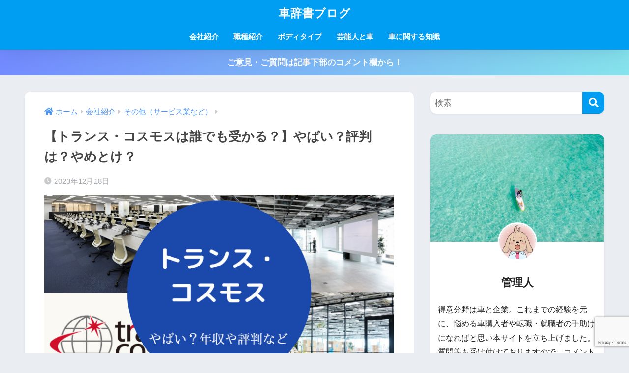

--- FILE ---
content_type: text/html; charset=utf-8
request_url: https://www.google.com/recaptcha/api2/anchor?ar=1&k=6Lf5KM0fAAAAANBCi9OeEAw9SxtftxQzlKdgJx23&co=aHR0cHM6Ly93d3cua3VydW1hamlzaG8uY29tOjQ0Mw..&hl=en&v=TkacYOdEJbdB_JjX802TMer9&size=invisible&anchor-ms=20000&execute-ms=15000&cb=44dzurjkkmmg
body_size: 45517
content:
<!DOCTYPE HTML><html dir="ltr" lang="en"><head><meta http-equiv="Content-Type" content="text/html; charset=UTF-8">
<meta http-equiv="X-UA-Compatible" content="IE=edge">
<title>reCAPTCHA</title>
<style type="text/css">
/* cyrillic-ext */
@font-face {
  font-family: 'Roboto';
  font-style: normal;
  font-weight: 400;
  src: url(//fonts.gstatic.com/s/roboto/v18/KFOmCnqEu92Fr1Mu72xKKTU1Kvnz.woff2) format('woff2');
  unicode-range: U+0460-052F, U+1C80-1C8A, U+20B4, U+2DE0-2DFF, U+A640-A69F, U+FE2E-FE2F;
}
/* cyrillic */
@font-face {
  font-family: 'Roboto';
  font-style: normal;
  font-weight: 400;
  src: url(//fonts.gstatic.com/s/roboto/v18/KFOmCnqEu92Fr1Mu5mxKKTU1Kvnz.woff2) format('woff2');
  unicode-range: U+0301, U+0400-045F, U+0490-0491, U+04B0-04B1, U+2116;
}
/* greek-ext */
@font-face {
  font-family: 'Roboto';
  font-style: normal;
  font-weight: 400;
  src: url(//fonts.gstatic.com/s/roboto/v18/KFOmCnqEu92Fr1Mu7mxKKTU1Kvnz.woff2) format('woff2');
  unicode-range: U+1F00-1FFF;
}
/* greek */
@font-face {
  font-family: 'Roboto';
  font-style: normal;
  font-weight: 400;
  src: url(//fonts.gstatic.com/s/roboto/v18/KFOmCnqEu92Fr1Mu4WxKKTU1Kvnz.woff2) format('woff2');
  unicode-range: U+0370-0377, U+037A-037F, U+0384-038A, U+038C, U+038E-03A1, U+03A3-03FF;
}
/* vietnamese */
@font-face {
  font-family: 'Roboto';
  font-style: normal;
  font-weight: 400;
  src: url(//fonts.gstatic.com/s/roboto/v18/KFOmCnqEu92Fr1Mu7WxKKTU1Kvnz.woff2) format('woff2');
  unicode-range: U+0102-0103, U+0110-0111, U+0128-0129, U+0168-0169, U+01A0-01A1, U+01AF-01B0, U+0300-0301, U+0303-0304, U+0308-0309, U+0323, U+0329, U+1EA0-1EF9, U+20AB;
}
/* latin-ext */
@font-face {
  font-family: 'Roboto';
  font-style: normal;
  font-weight: 400;
  src: url(//fonts.gstatic.com/s/roboto/v18/KFOmCnqEu92Fr1Mu7GxKKTU1Kvnz.woff2) format('woff2');
  unicode-range: U+0100-02BA, U+02BD-02C5, U+02C7-02CC, U+02CE-02D7, U+02DD-02FF, U+0304, U+0308, U+0329, U+1D00-1DBF, U+1E00-1E9F, U+1EF2-1EFF, U+2020, U+20A0-20AB, U+20AD-20C0, U+2113, U+2C60-2C7F, U+A720-A7FF;
}
/* latin */
@font-face {
  font-family: 'Roboto';
  font-style: normal;
  font-weight: 400;
  src: url(//fonts.gstatic.com/s/roboto/v18/KFOmCnqEu92Fr1Mu4mxKKTU1Kg.woff2) format('woff2');
  unicode-range: U+0000-00FF, U+0131, U+0152-0153, U+02BB-02BC, U+02C6, U+02DA, U+02DC, U+0304, U+0308, U+0329, U+2000-206F, U+20AC, U+2122, U+2191, U+2193, U+2212, U+2215, U+FEFF, U+FFFD;
}
/* cyrillic-ext */
@font-face {
  font-family: 'Roboto';
  font-style: normal;
  font-weight: 500;
  src: url(//fonts.gstatic.com/s/roboto/v18/KFOlCnqEu92Fr1MmEU9fCRc4AMP6lbBP.woff2) format('woff2');
  unicode-range: U+0460-052F, U+1C80-1C8A, U+20B4, U+2DE0-2DFF, U+A640-A69F, U+FE2E-FE2F;
}
/* cyrillic */
@font-face {
  font-family: 'Roboto';
  font-style: normal;
  font-weight: 500;
  src: url(//fonts.gstatic.com/s/roboto/v18/KFOlCnqEu92Fr1MmEU9fABc4AMP6lbBP.woff2) format('woff2');
  unicode-range: U+0301, U+0400-045F, U+0490-0491, U+04B0-04B1, U+2116;
}
/* greek-ext */
@font-face {
  font-family: 'Roboto';
  font-style: normal;
  font-weight: 500;
  src: url(//fonts.gstatic.com/s/roboto/v18/KFOlCnqEu92Fr1MmEU9fCBc4AMP6lbBP.woff2) format('woff2');
  unicode-range: U+1F00-1FFF;
}
/* greek */
@font-face {
  font-family: 'Roboto';
  font-style: normal;
  font-weight: 500;
  src: url(//fonts.gstatic.com/s/roboto/v18/KFOlCnqEu92Fr1MmEU9fBxc4AMP6lbBP.woff2) format('woff2');
  unicode-range: U+0370-0377, U+037A-037F, U+0384-038A, U+038C, U+038E-03A1, U+03A3-03FF;
}
/* vietnamese */
@font-face {
  font-family: 'Roboto';
  font-style: normal;
  font-weight: 500;
  src: url(//fonts.gstatic.com/s/roboto/v18/KFOlCnqEu92Fr1MmEU9fCxc4AMP6lbBP.woff2) format('woff2');
  unicode-range: U+0102-0103, U+0110-0111, U+0128-0129, U+0168-0169, U+01A0-01A1, U+01AF-01B0, U+0300-0301, U+0303-0304, U+0308-0309, U+0323, U+0329, U+1EA0-1EF9, U+20AB;
}
/* latin-ext */
@font-face {
  font-family: 'Roboto';
  font-style: normal;
  font-weight: 500;
  src: url(//fonts.gstatic.com/s/roboto/v18/KFOlCnqEu92Fr1MmEU9fChc4AMP6lbBP.woff2) format('woff2');
  unicode-range: U+0100-02BA, U+02BD-02C5, U+02C7-02CC, U+02CE-02D7, U+02DD-02FF, U+0304, U+0308, U+0329, U+1D00-1DBF, U+1E00-1E9F, U+1EF2-1EFF, U+2020, U+20A0-20AB, U+20AD-20C0, U+2113, U+2C60-2C7F, U+A720-A7FF;
}
/* latin */
@font-face {
  font-family: 'Roboto';
  font-style: normal;
  font-weight: 500;
  src: url(//fonts.gstatic.com/s/roboto/v18/KFOlCnqEu92Fr1MmEU9fBBc4AMP6lQ.woff2) format('woff2');
  unicode-range: U+0000-00FF, U+0131, U+0152-0153, U+02BB-02BC, U+02C6, U+02DA, U+02DC, U+0304, U+0308, U+0329, U+2000-206F, U+20AC, U+2122, U+2191, U+2193, U+2212, U+2215, U+FEFF, U+FFFD;
}
/* cyrillic-ext */
@font-face {
  font-family: 'Roboto';
  font-style: normal;
  font-weight: 900;
  src: url(//fonts.gstatic.com/s/roboto/v18/KFOlCnqEu92Fr1MmYUtfCRc4AMP6lbBP.woff2) format('woff2');
  unicode-range: U+0460-052F, U+1C80-1C8A, U+20B4, U+2DE0-2DFF, U+A640-A69F, U+FE2E-FE2F;
}
/* cyrillic */
@font-face {
  font-family: 'Roboto';
  font-style: normal;
  font-weight: 900;
  src: url(//fonts.gstatic.com/s/roboto/v18/KFOlCnqEu92Fr1MmYUtfABc4AMP6lbBP.woff2) format('woff2');
  unicode-range: U+0301, U+0400-045F, U+0490-0491, U+04B0-04B1, U+2116;
}
/* greek-ext */
@font-face {
  font-family: 'Roboto';
  font-style: normal;
  font-weight: 900;
  src: url(//fonts.gstatic.com/s/roboto/v18/KFOlCnqEu92Fr1MmYUtfCBc4AMP6lbBP.woff2) format('woff2');
  unicode-range: U+1F00-1FFF;
}
/* greek */
@font-face {
  font-family: 'Roboto';
  font-style: normal;
  font-weight: 900;
  src: url(//fonts.gstatic.com/s/roboto/v18/KFOlCnqEu92Fr1MmYUtfBxc4AMP6lbBP.woff2) format('woff2');
  unicode-range: U+0370-0377, U+037A-037F, U+0384-038A, U+038C, U+038E-03A1, U+03A3-03FF;
}
/* vietnamese */
@font-face {
  font-family: 'Roboto';
  font-style: normal;
  font-weight: 900;
  src: url(//fonts.gstatic.com/s/roboto/v18/KFOlCnqEu92Fr1MmYUtfCxc4AMP6lbBP.woff2) format('woff2');
  unicode-range: U+0102-0103, U+0110-0111, U+0128-0129, U+0168-0169, U+01A0-01A1, U+01AF-01B0, U+0300-0301, U+0303-0304, U+0308-0309, U+0323, U+0329, U+1EA0-1EF9, U+20AB;
}
/* latin-ext */
@font-face {
  font-family: 'Roboto';
  font-style: normal;
  font-weight: 900;
  src: url(//fonts.gstatic.com/s/roboto/v18/KFOlCnqEu92Fr1MmYUtfChc4AMP6lbBP.woff2) format('woff2');
  unicode-range: U+0100-02BA, U+02BD-02C5, U+02C7-02CC, U+02CE-02D7, U+02DD-02FF, U+0304, U+0308, U+0329, U+1D00-1DBF, U+1E00-1E9F, U+1EF2-1EFF, U+2020, U+20A0-20AB, U+20AD-20C0, U+2113, U+2C60-2C7F, U+A720-A7FF;
}
/* latin */
@font-face {
  font-family: 'Roboto';
  font-style: normal;
  font-weight: 900;
  src: url(//fonts.gstatic.com/s/roboto/v18/KFOlCnqEu92Fr1MmYUtfBBc4AMP6lQ.woff2) format('woff2');
  unicode-range: U+0000-00FF, U+0131, U+0152-0153, U+02BB-02BC, U+02C6, U+02DA, U+02DC, U+0304, U+0308, U+0329, U+2000-206F, U+20AC, U+2122, U+2191, U+2193, U+2212, U+2215, U+FEFF, U+FFFD;
}

</style>
<link rel="stylesheet" type="text/css" href="https://www.gstatic.com/recaptcha/releases/TkacYOdEJbdB_JjX802TMer9/styles__ltr.css">
<script nonce="1DG_Ll_CpC9RshWCSTwCSQ" type="text/javascript">window['__recaptcha_api'] = 'https://www.google.com/recaptcha/api2/';</script>
<script type="text/javascript" src="https://www.gstatic.com/recaptcha/releases/TkacYOdEJbdB_JjX802TMer9/recaptcha__en.js" nonce="1DG_Ll_CpC9RshWCSTwCSQ">
      
    </script></head>
<body><div id="rc-anchor-alert" class="rc-anchor-alert"></div>
<input type="hidden" id="recaptcha-token" value="[base64]">
<script type="text/javascript" nonce="1DG_Ll_CpC9RshWCSTwCSQ">
      recaptcha.anchor.Main.init("[\x22ainput\x22,[\x22bgdata\x22,\x22\x22,\[base64]/MjU1OmY/[base64]/[base64]/[base64]/[base64]/bmV3IGdbUF0oelswXSk6ST09Mj9uZXcgZ1tQXSh6WzBdLHpbMV0pOkk9PTM/bmV3IGdbUF0oelswXSx6WzFdLHpbMl0pOkk9PTQ/[base64]/[base64]/[base64]/[base64]/[base64]/[base64]/[base64]\\u003d\x22,\[base64]\\u003d\\u003d\x22,\x22w5/Dv8KRV1nCosKqw7XDswTChXrDiCLCjTcIwpfCq8Kaw6nDvTcaKFdPwpxOdsKTwrY1wonDpz7Dhh3DvV50RDrCtsKnw7DDocOhbi7DhHLCqnvDuSDCsMKiXsKsAcOZwpZCL8KCw5BwSMKZwrY/S8OTw5JgWl5lfEbCnMOhHTrCsDnDp1TDmB3DsG9FN8KEQTANw43DnsK+w5FuwohSDsOyZRnDpy7CnsKQw6hjT13DjMOOwoMFcsORwq/DqMKmYMOBwpvCgQYMwr7DlUlFCMOqwpnCu8OuIcKbIcODw5YOR8Kpw4BTXMOYwqPDhRnCpcKeJVLClMKpUMO2McOHw57Ds8OjcizDm8OPwoDCp8OlYsKiwqXDhcOSw4l5wp8XExsVw4VYRmgKQi/DoEXDnMO4JsKNYsOWw60vGsOpJMKqw5oGwq/CksKmw7nDiCbDt8OoWsKQfD94dwHDscOCNMOUw63DncKawpZ4w5fDgw40NXbChSY+RUQAGkcBw74bE8OlwplVDhzCgB7Dr8Odwp1swpZyNsK3NVHDoy0sbsK+RR1Gw5rCkMOOd8KaekFEw7t4Im/[base64]/CrsKCw6DDsR4uXncTw7JZwqzDmMKpwrEVGMOMwp7Dng9XwqrCi1XDjBHDjcKrw6kFwqgpb2powqZlIMKPwpIjW2XCoDLCpnR2w7VBwpdrJWDDpxDDgsKDwoBoHcOawq/[base64]/Dv8O+w4FfTBgqIE3DnsKew43DlRlSw7VGw6wAXkTDi8Oyw6TCsMKnwpcQHcKuwpDDrk3CpMKzBzgmwpvDpUZXXcOew6g4w6EQfMKpXCNrbUR9w6h5wqfCkzBTw5/CjMKpOFfDsMKWw7PDhsOwwqvCk8KQwo1KwrdRw4XDlm1HwrvDj2gTw5DDvMKMwoQ6w4/CpB8gw63DhGvCnsK2wqYFw6QtdcORJw5OwpLDtSPCo33DrkTDomjCr8KqBmJywrEsw7jCgT7CusOPw4kCwoNxP8KlwqXDpMKuwp/[base64]/DucKZSMKZUkTCisO/[base64]/CpCrDkDnDv8K/AMOswoduwq7DnMKqw7XDmUh8aMKJB8Kpw5jCqMOfDDtQC3DCo1Q2wrPDlGl2w77Cj3fCknx5w6YbDmnCvsOywrcOw7PDglhPJMKpOMKrJcK+XCNVPcK6WMO8w6ZXWBjDv27CvcKVZVhjAS1jwqw3PcKWw5Bzw6DCpE1/w4DDvwHDgcO2w6TDjw3DthPDpSRTwrHDhQkBdcO/GFrCpRzDv8Kow4kTLRlqwo8PL8OHWsKDJ08vDTXCtVXCocOVJ8OMIMOzWlvCtMKaSMO1V23CoyDCnMKSBMOywrTDgigicDcJwpLDqcKcw4DDhsOIw7jCr8OhRBNHw6DDqFDDq8O1wrgFEnrCucOVTX5+wqrDvcOkw440w5/DswAvw7NRwpp2bnXDsio6w7PDosOJAcKHw6RiOlV1ARrDqcK9A13CosOXMAxYwqbCjyJSwo/[base64]/DnMKkBMKxwrfDosKgw4Y6w5E6wq4YEcK2fBMzwqXDqMOmwo3CmsO+wqnDlF/CgEnDusOlwrxIwpTCtsKBbMKCwoV1ecOaw6bCmxkLXcKRwqAzwqgxwqPCo8O8woQ/D8KxScKZwoDDkwfCsVfDjXZcSic+O03Cn8OWOMORB0JsFkDDhgN6Fy89w7s4cXnDpikMClrCsWtfwoZowohcNsOGWcO4wqbDj8Ocd8K3w4wtNCVAfMKJwpPCrcKxw6JJw5h/w6TDrcKpTsOjwpsYQ8KtwqMPw4PCncOcw5FaJ8KbMcKiasOmw5xsw5Fow45Cw6DCogMuw4HCq8Ktw7B3KcK/agvCt8KTdwfCp13Cl8ONwq/DqW8Nw5LCkcO9bsODZMOywqAHaV4gw5vDssO2wpIXTEXDosOUwojCl0Rvw6PDtcOfWFLDvsO3VTrCrcKTJ2XCu20Hw6XCqyTDvzZmw5s/acKDBQd4w5/[base64]/DisKyIVAGSyfDlR1VwrPCtsK3wq/Du1rClsKzwp5Pw43Cl8Ksw5h5WcOEwoLCowHDsSnCjHhddTDCi2I/[base64]/[base64]/w67DuV5Vw7rCg8KQwopNwpZkGMOcw6/CocKJPMOzMMOvw73CmcKIwq5Cw4LCq8Oaw6JuI8Orf8OVNcOvw4zCrXjCu8OALCDDslHCkVMKwqLCr8KqEsKlwow8wocXClsTwqBFCsKSw5c+O2cLw4EgwqDDlnfCkcKXJDwUw5rDrRJRIMOIwo/DrMOBw6rCgFTDhsKnbg5iwqbDlWVdPcOzwopfw5TCkMOCw7t+w6dtwpnCi1J2MRfCvcOSXQNkwqfDucK4ekQjwoDComnDkyIqFjjCiV4EJArCm2PCqQNwITDCoMOcw5rDgg/CpmdTNcOkw4VnE8OCwqZxw7jCjsOQawR3woPCkWnCrT/[base64]/Dj8Opw4rDtV/[base64]/[base64]/CjBtxWH80w7DCmX7CnTBmY01XT3QmR8Kqw4kbIlDDtcKFw7J0woQ4B8OkH8K+SS9nIMK7wppcwpkKw63CuMOdXMOMTHzDn8OENMK+wqbDsTlUw5nDt1/[base64]/CmcO9V1PCq8Kmw65+EMKbw5TDsF3Ci8KzZXLDlzTCiQ3CpDLDicKfwqcLwrTCrTXCgHwQwrQHwoRvK8KJS8O5w7B8woZRwrHCkg/DtG8PwrvDnCnCjWHDlQoEwpTDucK3wqFAcwnCojLCqsO5woNgw43Cr8OOw5LCvxrDvMOBw6fDpMKyw5dSLkPCiWHDmVo2KULDp0QBw5Inw4DCm3zClmbCgsKBwo/DpQwHwpPCs8KewpIiWMORwq9KPWzCj1ssY8OMw7FPw5HClsO1w7XDrMObe3XDv8KAwrDCsyTDq8KiNMKvw57CjsKcwr/[base64]/wqkPHi1lwozCpsK/D8OewqYBwpDCgsKCfsOYCgoiwqQCRMKpwqLDmgvChsOcMsO7TUbCpFteBcKXwq0Mw5nChMOdBQUfMHRcw6dgwqw3TMKDw50Fw5bDkm9Tw5rCiH98wqfCuCNiFcOLw6bDncKMw5vDmisONnTCiMKbDR5OIcK/P3zDiH3CusK9KVjDsh9CP3jDhmfCksOxwqLCgMOhLlTDjQQPw5DDkx00wpTDosKdwpRvwo7DhA9vBA3DiMODwrQoLsOnw7HDhk7DjMKBbBbCsBZKwoXCv8KTwp0LwqApIMKZJEFfacKNwqVSasOsYsOGwonCpsOEw5rDuipoNsK5bsKjVhbCoGZ/wpgHwpccHsOxwrzChCXCqHkpGsKGY8KYwokMOWYFAg0mfcKWwp7Ckg3Dl8K1wo/CpA8ZKQEaazB/w5cjw4LCkndSwobDhRnCtW3DgcOiGMK+NsOdwqcDSXrDgcKEJljDmMO+wo7DkhHDp2YVwq/CqRAIwpnDpB3DlcOLwpNZwpDDicKDw4tFwocIwrpbw68XOsK1E8KGDGvDpsKkHWYJR8KPw6MAw4vDkUXCnhArw6HCjMORwpp/G8OjD13DqcOVGcKEXCLChAbDpcKLfQtBJRDDl8O3RW/CrMKHwr/[base64]/CuGPDjgnDniLCmsOVJMKwecK5w5vCrkkHU3LChcO4wqQ0w4tTZSXCmx84RyIJw519Pz1Aw54sw4DCk8OPwrcAP8Kpwr1oUGdVTgnDq8KaGsKSXMO/cnxMwoNZLsKgHmdfwqAJw4gFw4jDnMOZwpxwMADDp8KWw4nDlhgBIFJGZ8KAPGPDtsKRwrBYcsKkUG03OMOQfMOOw5o/KCYZDsOQTVzDnlnCgMKuw6jDisObUMKywrA2w5XDgsKbFA3CucKLdMOHXGV3bcOPVWnCtUlDw4TDgTfCiXrDrSPCgiHDlUsTw77DoRTDkMOiYT0IIMKKwplBwqYOw4DDkh8Nw7RnD8O/UDPDp8KcFMObfk/[base64]/Dk8KnwoDDmsKLcEfDvBEYwp/CicOVwrDCucKcFGZzwqJpw6nCvHA7XMOaw6zCmExIwp5IwrQ/[base64]/Cl8OTwoTDr8Kgw5VPVsKdJG/DpMOrwrwgw4HCq07Dh8ONTcKeEcKcd8ORfR5gwo9qQcOXcFzDrsKdVgTCnFrDgT4dTcOzw4wswrgOwrEJw6g/w5RSw7oDHQ01wpF3w7RkbXXDnMKPJcKzccKOH8KKTcOfYX/Duyshw7Bzfg/[base64]/CpcOnRsO2f8K+w6ZLPH5kwozDikLDn8O/XcODwpxTwqxOQsO/ccOBwosLw4MpTyrDpgJ4w67CkBgow40FPH3ChsKSw5XCoU7CqD5bZ8OjUSTCgcOAwp3CjsO/[base64]/w5jCpMOvw70nX8KHw7ksWg7DmDceZ8KLw4nDu8OJw440XXnCvCXDiMKcXFHDmABvd8KPLkXDgMOdd8O+JsO0w7lmIMKuw4TDvcOQw4LCsAYQcw/DrzNKw4Ntw5oWHMOkwr3Cp8Kbw50Ow43CnQUmw5nCj8KLwpPDs0ghwpdbwr5pQMO/w6rCgi7CkW7CmsOBXMKkw5nDrcKlO8O8wq3CmsOZwpAyw6ZJYkzDqMKhTiZsw5PCmsOJwp3CtsOywoZZwp/DpsOgwrwFw4fCjcOhwrXCn8OTbFMvDS7Do8KWG8KUdgzCuQIoCGDDtCBWw7HDr3LDlMOHw4E9wogVJV59QMO4w7IvAAZnwpDDu20Hw5DDs8KKbztPw7k/[base64]/DpWUMasOXw6/DqEHCpxUyw60vwpo9DMKpdz8rwrvDlcKXC3QUwrYsw5zCsGhJwrLCryAgXDfCqC5HbsKYw4rDun44O8OcbhMiLsO4bTYEw6DDkMKaUzfCmMOAwpPCnlMAwp7DjsKww7cJwqrDkcOlF8OpDAtMwprClhvDpl5pwqnCq0E/wozDpcKBKlwyEMO7eQZJc23CvsKgfMK0w63DjsOjR0w8woc8B8KNWMKILcOPB8OADMOKwqPCq8OvDH3CikgLw6rCjMKKMsKsw7t0w7/DgsO4BTxsEMOww5vCqcOWcjsxFMOVwpN7wpjDkVbChsOCwotwV8KxTMOVMcKAw6vCm8OVXTRQw6sUw4g6woDDnn7CgsOYCMKnw6LCiD0Zw7U+wog2wrUBwqXDhmDCvH/CnVAMwr/CjcOIw5/[base64]/eMKDwqxBw4VZw7UEU8K0wqpLw7JzwpQKw6fCvcOxDsOJZSBgw6rCksKKPMOILxfCosOnwqPDgsKuwr0Ca8KXwonCuC7Dt8Kfw6rDt8O6acOrwp/Co8OGHMKdwrvDpMO1RMOFwqhcKsKkwozCrMOpesOBA8O6By/[base64]/CusOZJ0TCiVlRPMKHZG9eRMODw7LDp8OswrYDCsKKRVwiHsK5Q8OCwoIBUcKDUDXCiMKrwoHDocO+EcOMTybDpcKpw7rCoTnDj8Khw714wpozwoHDgsKZw5wWLQIvTMKcw4sEw6HCkVIYwqAgRcOnw78bwpIDPcOibMKzwofDlsKjaMKLwo4Pw43DusK/JRQ1P8KqPnTDjMOqwqlrwp1Nwoctw63DqMODIMOUw7vCm8Oqw645YW/CksKmw5zDssOPATJBwrPDt8OkJgLCusOdwprCvsK6wrbCuMOYw7s+w73Dm8KSS8OiTsOcOjHCilXCjMKgGA/CvMOGwpDDnsOmFUpDCHoZw652wrpPw4p0wpFNORTCoUbDqxDDgE4WU8OsMihnwoAvwrvDsRnCp8OQwoQ7V8KlYRLDmwPDh8KlfWrCr1nCgzNrT8O/Yl8DG3DDsMOUw5I2wqYxTsKpw7jCmH/Dt8Oqw60HwpzCnyjDlSwkQDLCinQ5SsK/G8KnPcOUWMKuJ8OBYDTDtMKqHcOSw5nClsKSfcKpwqhOCy7CjS7DnnvCocOiw4sKNwvCuGrCinJWwoJCw5Zdw61ZMGtIwpIKO8OIwolawqt0PwHCqsOfw5/DuMO9wqJCVAPDhRo5G8OuXcOsw5UJwpTCocOVLsOvw4LDq3zDpE7CiWDCgWXCqsKnMX/DizRoPV/CmMKtworCpcKnwofCvMOrwoDDgjdKei5lw4/DsBtMbG86FEMsBsOFwqzCljouwp7DqQhEw550ccKVI8OVwqrCmsO3RBzDosK8AXwswq3DkcKNcTsAwoVUKcOxwo/DkcOMwqQNw7tQw63CoMOGMcOEJU4YEsKuwpBVwrfCk8KiUsKUwpzCsmbCtcK9ZsKEEsKYw6l+wobDk21LwpHDo8KIw4rCkVTDrMOINcKWLlkXYBEVIS0yw6BeRsKgFsODw7XCv8Oqw43DphvDrsK0Uk/CoEPDp8OBwp1rSyIawqNYw5FCw4zDo8OQw4DDo8K0fsOIDWIBw7MUwrBewpALw5PDoMOabxnCucKDeTjCojXDrVrDhcO/w6HCnMO/TcOxUcO2w51qFMOGHcODw6gDICXDpl7DncKgw6DDiGlBMcKtwpkJbU8TQ2Ahw5rCnW3Cjk4EMVzDjnzCj8Kxw7fDg8Ouw7bCoGcvwqPDoFnDs8OMw4DDumVrw55qDMOmw6bCp0Yawp/DhcKjw6Bxw4TDkynDqQ7DhXfCisKcw5zDjirCl8KMWcOoGy7DtsOUHsKHLG5+UMKUR8OKw5rDkMK/VMKSwo3DgsO4AsOCw40mw67Dv8K9wrBDPUfDk8O+w6FCG8KfUyjCqsOxIj7DtxYkdMO2RD7DtBIOXcO0EcOFXcKGd1YWfzoZw6HDnnwDwpQTL8OUw7bCk8Ovw5dTw7N4wrTCmMOCJcOhwpxlcxnDjMO/O8KEwp4Tw5c/w5vDrMOrwpw4wpTDu8ODw5NEw6HDnMKbwrPCosK8w7NsDF/DpcOKAsKkwoPDg1lbw7bDhlM6w5Inw5o6aMK/wrUFw71ww67CmDVAwobDhMO7QVDCqT0vGj4Mw7JxNsKHUxZFw7VDw6DDiMK9KMKdZcOwZgXDlsKraSrCr8K3IG4aGsOWw4vDgQbDvm8fG8KQcUvCu8OsdiM4M8OZw4vDlsODGXdLwrzDmDHDv8KTwrrCj8Oaw5hiwo3CpDN5w69Lwqd/w6EidTTCpMKUwq0xwqNfOFlIw5I/KsOFw4/CgiFUG8OvT8K3GMKww6TDr8ObLMKQDMO8w6LCiyLDuF/[base64]/[base64]/wphdORbDsk9Ew5oSfcKgY39zw4/DiA7DpcO7wppLHsOWwrPCt3gNw4dwdcO+HwfCv2vDnHkpYxnCuMO8w4HDkiIgZmNUEcONwrxvwp8dw6HDjkFkJA/CoDTDmsKyaQrDhMOjwqIqw7wDwqpqwoVOdMKEc0p/KMOkwoLCn0Eww4PDisOGwpFgacKXDMOFw64BwrzCqCnCgcK0w7vCo8OHwpR1w7PDgsKTTSFyw7/[base64]/Cg8KCwp8YTsO3wqBkwqDDm8KrwpsHw5PCjxbCs8OZwoU1w4LDtMKawr1owp8bA8KIP8OASRwOwpPCosK+w5zDgA3DhAIIw4/[base64]/CqE5Kcm54wph/QVULwpLCkWDDscKqNMOrVcKMLsO9woHCqsO9RsOXwqnDucOZesOVwq3DmMKdCGfDlivDgiTClAhZaA0RwobDtnHCjMOIw6PCucOgwq5mBMKowrt9ITFfwrJXw6tRwr/DqXsewpXDiSoOAMKlwq3CrcKaT0nChMO6csOPAsK+MBwmYmbCp8K3V8KgwrR2w43CrylUwo4yw5XCusK+RXxEbHUuwqLDtEHClz3CsknDrMKeB8K1w4DDhQDDtcKQZDzDlwRww6olbcO8wrbDk8OlF8OYwr3ChMKJAD/CrlHCklfClFPDtAsIw7oaW8OcWMK+w5YOI8K5wq/CjcK/w6wJJQ3DusOVOmlCD8O9IcO5cAvCn3bChMO5w4MHH2zCtSdFwoowO8OsUkFbwrfCjcOBLsKlwpjCiQZ9M8KRAX8xbcOseTLDjMOEcl7Dq8KjwpNvUMKHw5bDi8O/E1MpRWTDn30FOMKXVATDl8OMw6LDlcKVNsKxw4drXsKte8KzbEdELj/DtBdhw6N2wp/DicO4IsO/dsOedUwpXTLCnHowwonCpGnDhCRCSRwmw5BjQMKiw4xcAyvCisOZR8K9Q8OYOsKSSmRkRwPDp3rCvcOHcMKiWMO6w7DCnTHCksKUWBo9JnPCrMKLVgkKBEofHMKSw53DsDzCsj/DjzEzwow7w6HDgAbDlDxNZMOsw5fDvljDpsKUGBvCpg5Ewp7DgcObwq5HwrUxWsOlwo/DscOxJzxcaD3CiCU8wrokwrd3NMKSw4vDosO2w7wBw7k3AB8+SQLCqcKbJxLDo8OcRsKAcSfCnMK3w6rDi8OSKcOpwqYEaSJFwq/[base64]/DikDDkMK/[base64]/DuDI6UsOQbcO0w4HCmStuw70hwpImDMO0wrTCkirCisKdFMO1csKNwoHDt2bDrhQewq/[base64]/Dg21pw6TCsAwEb1URPcO/ScKUfnUTw5nCtyd9wqvCqnNQecKxMCnDnsObw5V6wqVXw4otw7HDgMOawrvDtWzDgxNNw6ArEcKeaTfDn8OJM8KxL1PDmVoUw4nCrT/CosOlw6HDvUZJKFXCpsKmw681QsKOwrNDwqHDkCLDhTIvwpkAw50Ewo3DoWxaw4cNOcKsTgVgbhzCh8OHIBPDucO5wqZVw5Z1w6/Ds8Kjw4sLIsOFw7gjeCrDl8K9w6g3wpgecsOPw41iCMKlwoPCpF7DkGHCjcOGw5BuaVh3w748QcKSUVM7w4YeMMKlwqXCmEJAbsKIY8KZJcO4DMKwbTbClETCksKdJ8KIJHpFw6NXISXDo8KKwrAdUsKYK8K6w7PDvh/Ci0HDukBgL8KCfsKgwpvDtzrCtw90aQjCnxw3w4diw659w4bCgGDCnsOhDCPDsMO3wo1ZEMKZwoPDlk/CmMK2wpUKw6JedMK8BcOdPMKhR8KNG8OZWhXCr1TCqcK/w7vDgxrCiBEHw6oxbVLDjcKnw5DDv8OeYhbDpQPDjcKUw4DDrWpoH8KcwqpPwprDtWbDrMKtwoVJwrQVdUzCviM+SWXCmcOwR8OgKsKDwrLDsDszd8Owwp94w43ClUsUTcOQwrE6wobDvcK9w7JcwocrIgxPw50HHAvDtcKPwowTwrjDhkZ7wq8FbHhBRm/DvUt/wprCpsKJcMOWDsOefjzDv8KDw4nDpsKGw45iwoEYOQzDpmfDhTFhw5bDnUMidE/Du1U+Whkaw7DDn8KTw6p5w7bCrcOIF8O4MsK4IMKEFVdKwpjDsRPCmVXDmCPCthDCicKbfcO8A3cVO2N0bcOUw61Jw6Z0fcKEw7DDrlYbWjAMw7/[base64]/CgELDl8Kfw5TDuANKw58yw60VN8Omw6rDt1VcwpInK2Ziw7sIIcO6JRTDvl44w6sXw7fCnk5iPBJawqcAJcO4JFdfBsKWXcKPGGxtw6DDu8KAw41PJjrCq2HCqlHDnltdMxTCrSrCrsKtIsOdwpw/YR4qw6E9EynCiB5dfhgOORlWDh9Qwpdrw5E7w4w/WsKdGsOIKHbDtR0JK3HCgMOewrPDv8Opw6xSRsO8NELCkUXCn355woMLVMOUSnBqw74owo7CqsOFwodTbHY8w4FoSH7DkMKSfRoRXXp6ZUl6ERBwwoZ0wpHCnBMyw40Hw4IawrIZw7cfw5ojwqI6w4DDiwHCmwN4w5nDhUR7IB0af0s9woN4B2kDWUvCtMOPw4XDtV/Ck2rDqB3CmUoLB2dCdMOKwp7DiwNueMOOw59XwqPCsMO/wqwYwqV/GMOTTMKJJC7DscKXw5VwbcKkwoRhwoDCribDtsOoAyvCtVkwXlfCqMOCT8Ouw6Qew5jDl8O+w6rCmcKzBsKZwp9Lw7jCmzTCqcOTwpbDl8KDw7JbwqJGR3hMwrcIGcOrF8OPw7syw5TDocOiw48gRR/Dn8OTwo/[base64]/w6/DikE+w4kzwoxYIyPCi8Kcw5oowr8MwpZ2w7RSw55Ow6kUcCs9woDCqyXDjsKEwr/DilN9FsKKw7HCmMKsE1pLIAjCkcOAf3bCr8Kod8OWwrzDui9wD8KlwqMbK8OOw6JyVcKlCMKdek19wrTDjsOnwovCpl40w6B1w67CkzfDmMOYYEVDw6R9w4VWLx/Du8OJdGrCryVRw4Nsw6BBXsOHaSEVwpTCvMKyNcK+w4Bnw44jW2oNcBbDvEcmJsO5eTjDnMOYP8KEdQlINcO4UMOsw7/DqgvCisOkw6Ujw61VAlkFw6XCpSsyZMOewrM+wqnCssKaDHscw4bDqxFkwrLDuChnIG7CrC/[base64]/Dtj9kw5nCmcOKwpYQB8KPZBZaI8KRE3LCu2HCncOUbnwbdsKtGxsqw7IQR2PDlQwJClLDosO8wqhVFlLCv0zDmkfCoB4Fw49/[base64]/Cmh4OTljCnsOhw6LCg8KUblzCvsO3QAItPSYlw5vDl8KFZMK0Pj3CscO2RCRJXAcMw6cMUcKVwpDCg8KBwrNpRMOlYG8TwqTCrCRAfMKEwq/CggotTzNpw67DhsOEDcOLw5/CkTFWR8KzRVTDpnbCu0cEw6csEsO3QMOGw4LCvz7Dm24YEsOVwphkbcOMw5DDgsKWwoR/ED4UwqDCs8KVaxJMYAfCoyxFc8O2ecKuJ31rwrnDuyHCqcO+U8OOWsK6G8OIb8KXNcOLwoJPwp5DGQfDgCkyGkfDpArDjg4nwo8dEwBeRDcqbwzCrMK9YcOOVcKlwoPCojrCuQjDmsO8wqvDv3xyw5TCicOJw6AgAsOdYMOHwo7DpW3CtT/DlDsYYMO2d2/DiAB5OcKZw58nw55zSsKlZgMew5XCqDttPiMcw4HDuMKKJjDDlMOswobDj8Ohw6ATHEE9wpHCoMKlw4RfL8KWw7rDgsKyEsKPw5/Cl8KpwqvClWs+L8KywodGw7tRIMKVwqLCocKOLQ7CqMOJag/[base64]/[base64]/DnVbDoSYjwpTCj8OmD8KdwqYzw45Jw4XCocKpOXdUIwNCwprCjsKiw68YwoTCmznCnU8nWBnCnMOZcEPDocOMXB/DvsKLbgjDhDTDtMKVVwXDi1rCt8KDwp4tesOeGgxUw6Fmw47CsMKcw41rNiM1w7HDg8KfEMOQwpjDvcKpw6E9wpA0LBZtfAbChMKOb2PDi8OVwovDm33CoS/Du8KqeMKvwpJowpXDsi59HgkNw5TCjxfDiMKmw5/[base64]/CscKBRF5VcSbCq8KVL3jDl1VuY8OwB8K+fwMrwp/Dj8OBwofDpzYEBcO1w4/CjsOOw7oMw5Jzw4xywr3Di8ORWsO/ZsO8w5oWw4QcC8KrNUYNw5bCqxE1w5LCiTA4wp/DilrCnnQew5LClMOxwqV1OSnDsMOyw75cP8Oja8K1wpIQOsODEHUjeHvDtMKTXsKCC8O3NxRaUsOiNsKrQUs4Hy3DqcOiw4VuW8KZYHw+KUZuw4nCvMO0UkXDmSLDtCrDrAjCksKuw40WE8ORw5vCtyzCnMOjYxTDohUwTQBBasK0a8KYWhHCuDIHw5lfOAzCu8Osw5/Ct8OefAccw6rCrBBcVHTDu8K6wpTCocOuw7HDvcKKw5vDm8ONw4YMQ1TDqsKMblh/O8Ocw6Fdw7jChsO7wqHDvUTDicO/w67Cn8OQw45cRsKedHnDncKGJcKkZcKBwq/DjAQaw5JMw5lyC8KSMznCksKlwr3CvSDDrcO9w4rDhcKvSBA2w5fCv8KUwrDDo35bw6UAfMKJw6U0e8O+wqBKwpJDcW9cWH7DnjlZYVFPw6JlwpPDv8KvwpLDvTtkwr10wpQJFkAswoTDssO2WMOQRMK2cMKgaHYpwotkwo/Ds1fDiQfDqWg8e8ODwq5xAsO1wql2wqjDtU/Du0AnwqXDt8KLw7rCkcO5HsOJwo7DrMK/[base64]/Dh0IKKBY9woNtBcOdwqETbsOwwpwmw657VsOnwrzCpnALwrXCt3HChMOoL2/DmsKjJcOqUcKiw5vDksKCbDsvw6bDgVBFQcKIwqg5XAPDljYnw4VQIUASw6PDh0l2wrDDjcOmcsKsw7HCmhHCvl14w63Ckzt+XGBVEF/DkmNMCMOcIl/[base64]/ChcKsw5nCvMKdwqF2ZSTCrMK6wrpZc8OXw4fDrTPDpsK2wrjClRVrEsOWw5INJcO5w5PCgFB7BQ7Di0Yiw7/[base64]/[base64]/Dg0cYYcO7e8K/[base64]/DoT7ChFPDs8O4a8OMYXLDmGzCuSrDh8Ovw5DCtsOVwq7DsTgRwqLDlsKdZMOqw7lWQcKVbsKww4U9BMKOwoFKJsKMw5XCsWsSKDLCtsO3chd2w7FKwoPDlsOiGMOIwpAEw5/DjsObVEk9FMOEIMOMwoHDqmzCjMKKwrfCtMOpMcOLw5zDp8K2FgrCjsK0EcKSwpIDFUwrM8O5w6lVA8ObwpzCvw/DqcKedQTDjXnDs8KzEMKiw5TDicKAw6wyw64rw6wOw5wjwpfDp0hKwrXDpsOUaEN/w6Mpwp9IwpI0woklJMKhwpzCnXx2IMKjGMKNw6fCnMKdFifCg2vDmsOMMsOYJQXCqsO5wqPDksO0X2fDv1k0w6cTw6PCrgZ3wrxsbTnDucK5WsOaw5XCgRQXwoYSeCHCqiPDpwsNBcKjJQ7DqGHDqmzDlsKgL8KXcV/[base64]/[base64]/DgSAjOsKVFwoaw5rCmsOiSlvDkcKVw5hmYCjDqcKLw5LDrsOWw6MPMXjCkCHChsKGIBUTEMOiMMKXw47DrMKUIVIFwq06w5DDlsOnRcKcZMKLwpR6WB/[base64]/DksOIw5zCqwDDtAzDhcOAw79NBsOAOMKfw6ZFZX7CgRQVa8Orwq0bwoPDjD/DuxrDosO1wp3DiBfCssKPw5LDgcK3YUARM8OSwpzCmcOqaljChUTCh8KzAF/CmMK+VsOEwqbDl2fCl8OSw4nCvipUw7IHw5PCosONwp/CjWF0UC/DlHPDhcKzFMKhYxJfJ1cEKcKVw5RMwqvCtEwpw6NRwpkJHBJiwr4EQgPCgEzDuwUnwpVZw7jCqsKPI8KhKyYUwqTCr8OkABtdwrYNwqtRcTzCrMO+w4sHHMOgw5jDj2d8P8Obw6/DnhRxw7tkPcOiRVPCrm7Ck8OAw7oDw67DqMKGwoXCpMKaXH/DicOUwpA2MMOLw6vDtGU1wrcXMDkIwqsDw4fCncOlNyQew4gzw4XDi8KjRsKbw4JtwpB/OcONw7kmw5/Dv0JHCCU2wq0hwoXCpcKcw7bCsTBvwoVnwpnDvVvDscKawrkkcMKSMSjCtzIsNn/CvcOOCsOwwpJpcnXDll0Id8KYwqzCjMKawqjCj8OGwrnDs8O1NDzDocKLScKjw7XCkDJSUsOGw5TCv8O4wpXDpx3DlMOtGjZDfcONG8K4DBZsZsOSNw/ClsKGPQkdw64afU9+wqDChMOLw4bDgcOCQShKwr0PwrAcw5rDnnBywrUowoLCicOMbMK4w5TCtHjCmMKWPwRXQ8KIw5DCp2kbaX/ChH/DtQBhwpvDmMK5Si7DvxQSN8OrwojDnmTDscO6wpt6wo9HDEQWKVQLw5rCncKnwrhDOEjDuQDDtsOMwrHDkmnDmMOyOwbDrcKzJsKlZcKbwrrCgBLCkMOKw7LCvR7CmMOaw63DhsKEw4Rdw4l0RsO/QHbDnMKxwpvDkmnCnMOFwrjDjD8GY8Oqw5DDkVDCsHXCt8KyEWfDmgfDgcKTGS7CnmQ2AsKQwqDDnFc6KVDChcKyw5YuD1ljwozDuSPDrHssCnlEwpLCoRcHHUVLb1fCuwV/wp/[base64]/Ch8OjwrjChcKewp3Dvg1ww7LDs8KHw6fDgDRMKMO9JjgTfzjDgjDDix3Cr8K2CMOKZBoyN8OCw4VJasKNMsOywrsRGMK2wp/DqsKiwq4jR3A5Y3w6wp7DqQ0FPsK6V3vDssOrXX3DmCnCgsOOw7oiw7jDi8OFwrAhcsKiw4ktwpLCnUbDt8OVwoY7e8OEfzLDm8OFR1gPw7pAYWDClcKewqnDs8ODwq4NWMKnMQ82w6YSwpIxwoXCkXIdbsOcw5LDu8OJw57Ct8Ktw5HDpRsawozCncO/w4clE8KRwrsiw4rDgnrDhMKPwqrClCITw6pDwqDDoCvCl8K9w6JGTsOgw7nDlsK9dx3Co1tEwpzClkRxU8KdwrU2RmPDisK/[base64]/VnHCrMOPwpXDiAEpMcKRwogYwr9AWMKdL8KBwq9+Tj0RBMKjw4PCrXXCr1E/wp1xwo3ClsKyw5s9Z3PCjzZpw4Qqw6rDu8KAf24Jwp/CoTwEIgklw5nDoMK+NMOXw4TCs8K3wrXDj8Kgw7k1wrl/biM9dMOuw7rDiQoqw5jDm8KKYMKfw6TDrsKmwrfDgcKvwpfDuMKwwqjCpCzDt2XCnsKewq9RecO8wro1M17DtSYHND3DhcODdMK6TsOOwrjDqzhCPMKfA2vDi8KYW8O4wqNLw4dgwo1XPMKJwqB/[base64]/ClMKBwqPDo2kXw6UxIn/[base64]/KcOjOcKvG8OdwpTCgRkzDMOCalkMwqXCgQHDkcKqwrrCsC/CvA4ow4I/wr/CtUYYw4DCh8KVwq/CqU/DgnbDkBrCgxIqwqrDhRcaF8K8BDjClcO6WsKnw4jCijQQdsKcJWbCjzzCoh0Wwp9gwqbCgXTDhwHDtW3DnUR3EsKzd8KaIcOsBm/[base64]/DvVA9w6ZlwoA6wqMSdsKGw4FSUBN6Nw3CknzCu8ORwqHCtxjDs8KZPgDDp8KlwprCpsOjw4DDusK3wqsmwo42wpRLRxRcw4ATwrQywqLDnQ3CgnxqCzN1wofDtGkuwrXDhsOSwo/DsFwsaMKKwpAOwrDDv8OaWMOKBzXCkTnDp2HCtD51w4NwwrjDuBRKeMOPVcKAb8K9w45TPUZrKRjDk8ONUGAzwqHCskHDvDPCkcOKBcODw7wuwphtwpIlw7jCpRLCnQtaeRg+anvCmAvDlDzCoBtIDMKSwrN5w7zCi2/Cg8Kaw6bDpcOwexfCkcOcwrJ7wo/Ch8Oyw6wSV8K9A8OUwoLCtMKtwrF7w7hCP8KfwoPDncOHXcOLwqwDFMK2w4h5YR/CsivDl8KUfsOHRcORwrLDtxEJRMOrZ8O9wro8w79Uw7FUw7xiK8O3Im3Cg0REw4IaQkpyEBnCmcKcwoUwaMOAw7zCucOBw4tCQiRaKcK+w6dIw4B4BAcFWUPCv8KDXlbCs8Okw7wnKi/DqMKbwoXCuinDuwnDisKgbjHDtB84EFLDisOVwrbCkcO+ZcOwABxrwrgkw6nCuMOow6nDuXMceFpZDw5uw4BIwpFuw5ELVMKTwqVnwrkIwqPClsOGQ8KbDixESD/[base64]\\u003d\x22],null,[\x22conf\x22,null,\x226Lf5KM0fAAAAANBCi9OeEAw9SxtftxQzlKdgJx23\x22,0,null,null,null,1,[21,125,63,73,95,87,41,43,42,83,102,105,109,121],[7668936,713],0,null,null,null,null,0,null,0,null,700,1,null,0,\[base64]/tzcYADoGZWF6dTZkEg4Iiv2INxgAOgVNZklJNBoZCAMSFR0U8JfjNw7/vqUGGcSdCRmc4owCGQ\\u003d\\u003d\x22,0,0,null,null,1,null,0,0],\x22https://www.kurumajisho.com:443\x22,null,[3,1,1],null,null,null,1,3600,[\x22https://www.google.com/intl/en/policies/privacy/\x22,\x22https://www.google.com/intl/en/policies/terms/\x22],\x22aaFl2GolGyx2tjRVvMLtmwCLA+5QIXbnOupWdFIWbPg\\u003d\x22,1,0,null,1,1764917736973,0,0,[101,252],null,[254],\x22RC-VV1u36s7tjuaww\x22,null,null,null,null,null,\x220dAFcWeA7z2HTK3LZJnU62NPm2JRg53ZGPjnsIDKQmE1-P5FYFD7NCacUKrubI74NIkTAcvYERpG8SVDW5E0hudG39CFCBq0nqnQ\x22,1765000537251]");
    </script></body></html>

--- FILE ---
content_type: text/html; charset=utf-8
request_url: https://www.google.com/recaptcha/api2/anchor?ar=1&k=6Lf5KM0fAAAAANBCi9OeEAw9SxtftxQzlKdgJx23&co=aHR0cHM6Ly93d3cua3VydW1hamlzaG8uY29tOjQ0Mw..&hl=en&v=TkacYOdEJbdB_JjX802TMer9&size=invisible&anchor-ms=20000&execute-ms=15000&cb=b9bqxhblauww
body_size: 45162
content:
<!DOCTYPE HTML><html dir="ltr" lang="en"><head><meta http-equiv="Content-Type" content="text/html; charset=UTF-8">
<meta http-equiv="X-UA-Compatible" content="IE=edge">
<title>reCAPTCHA</title>
<style type="text/css">
/* cyrillic-ext */
@font-face {
  font-family: 'Roboto';
  font-style: normal;
  font-weight: 400;
  src: url(//fonts.gstatic.com/s/roboto/v18/KFOmCnqEu92Fr1Mu72xKKTU1Kvnz.woff2) format('woff2');
  unicode-range: U+0460-052F, U+1C80-1C8A, U+20B4, U+2DE0-2DFF, U+A640-A69F, U+FE2E-FE2F;
}
/* cyrillic */
@font-face {
  font-family: 'Roboto';
  font-style: normal;
  font-weight: 400;
  src: url(//fonts.gstatic.com/s/roboto/v18/KFOmCnqEu92Fr1Mu5mxKKTU1Kvnz.woff2) format('woff2');
  unicode-range: U+0301, U+0400-045F, U+0490-0491, U+04B0-04B1, U+2116;
}
/* greek-ext */
@font-face {
  font-family: 'Roboto';
  font-style: normal;
  font-weight: 400;
  src: url(//fonts.gstatic.com/s/roboto/v18/KFOmCnqEu92Fr1Mu7mxKKTU1Kvnz.woff2) format('woff2');
  unicode-range: U+1F00-1FFF;
}
/* greek */
@font-face {
  font-family: 'Roboto';
  font-style: normal;
  font-weight: 400;
  src: url(//fonts.gstatic.com/s/roboto/v18/KFOmCnqEu92Fr1Mu4WxKKTU1Kvnz.woff2) format('woff2');
  unicode-range: U+0370-0377, U+037A-037F, U+0384-038A, U+038C, U+038E-03A1, U+03A3-03FF;
}
/* vietnamese */
@font-face {
  font-family: 'Roboto';
  font-style: normal;
  font-weight: 400;
  src: url(//fonts.gstatic.com/s/roboto/v18/KFOmCnqEu92Fr1Mu7WxKKTU1Kvnz.woff2) format('woff2');
  unicode-range: U+0102-0103, U+0110-0111, U+0128-0129, U+0168-0169, U+01A0-01A1, U+01AF-01B0, U+0300-0301, U+0303-0304, U+0308-0309, U+0323, U+0329, U+1EA0-1EF9, U+20AB;
}
/* latin-ext */
@font-face {
  font-family: 'Roboto';
  font-style: normal;
  font-weight: 400;
  src: url(//fonts.gstatic.com/s/roboto/v18/KFOmCnqEu92Fr1Mu7GxKKTU1Kvnz.woff2) format('woff2');
  unicode-range: U+0100-02BA, U+02BD-02C5, U+02C7-02CC, U+02CE-02D7, U+02DD-02FF, U+0304, U+0308, U+0329, U+1D00-1DBF, U+1E00-1E9F, U+1EF2-1EFF, U+2020, U+20A0-20AB, U+20AD-20C0, U+2113, U+2C60-2C7F, U+A720-A7FF;
}
/* latin */
@font-face {
  font-family: 'Roboto';
  font-style: normal;
  font-weight: 400;
  src: url(//fonts.gstatic.com/s/roboto/v18/KFOmCnqEu92Fr1Mu4mxKKTU1Kg.woff2) format('woff2');
  unicode-range: U+0000-00FF, U+0131, U+0152-0153, U+02BB-02BC, U+02C6, U+02DA, U+02DC, U+0304, U+0308, U+0329, U+2000-206F, U+20AC, U+2122, U+2191, U+2193, U+2212, U+2215, U+FEFF, U+FFFD;
}
/* cyrillic-ext */
@font-face {
  font-family: 'Roboto';
  font-style: normal;
  font-weight: 500;
  src: url(//fonts.gstatic.com/s/roboto/v18/KFOlCnqEu92Fr1MmEU9fCRc4AMP6lbBP.woff2) format('woff2');
  unicode-range: U+0460-052F, U+1C80-1C8A, U+20B4, U+2DE0-2DFF, U+A640-A69F, U+FE2E-FE2F;
}
/* cyrillic */
@font-face {
  font-family: 'Roboto';
  font-style: normal;
  font-weight: 500;
  src: url(//fonts.gstatic.com/s/roboto/v18/KFOlCnqEu92Fr1MmEU9fABc4AMP6lbBP.woff2) format('woff2');
  unicode-range: U+0301, U+0400-045F, U+0490-0491, U+04B0-04B1, U+2116;
}
/* greek-ext */
@font-face {
  font-family: 'Roboto';
  font-style: normal;
  font-weight: 500;
  src: url(//fonts.gstatic.com/s/roboto/v18/KFOlCnqEu92Fr1MmEU9fCBc4AMP6lbBP.woff2) format('woff2');
  unicode-range: U+1F00-1FFF;
}
/* greek */
@font-face {
  font-family: 'Roboto';
  font-style: normal;
  font-weight: 500;
  src: url(//fonts.gstatic.com/s/roboto/v18/KFOlCnqEu92Fr1MmEU9fBxc4AMP6lbBP.woff2) format('woff2');
  unicode-range: U+0370-0377, U+037A-037F, U+0384-038A, U+038C, U+038E-03A1, U+03A3-03FF;
}
/* vietnamese */
@font-face {
  font-family: 'Roboto';
  font-style: normal;
  font-weight: 500;
  src: url(//fonts.gstatic.com/s/roboto/v18/KFOlCnqEu92Fr1MmEU9fCxc4AMP6lbBP.woff2) format('woff2');
  unicode-range: U+0102-0103, U+0110-0111, U+0128-0129, U+0168-0169, U+01A0-01A1, U+01AF-01B0, U+0300-0301, U+0303-0304, U+0308-0309, U+0323, U+0329, U+1EA0-1EF9, U+20AB;
}
/* latin-ext */
@font-face {
  font-family: 'Roboto';
  font-style: normal;
  font-weight: 500;
  src: url(//fonts.gstatic.com/s/roboto/v18/KFOlCnqEu92Fr1MmEU9fChc4AMP6lbBP.woff2) format('woff2');
  unicode-range: U+0100-02BA, U+02BD-02C5, U+02C7-02CC, U+02CE-02D7, U+02DD-02FF, U+0304, U+0308, U+0329, U+1D00-1DBF, U+1E00-1E9F, U+1EF2-1EFF, U+2020, U+20A0-20AB, U+20AD-20C0, U+2113, U+2C60-2C7F, U+A720-A7FF;
}
/* latin */
@font-face {
  font-family: 'Roboto';
  font-style: normal;
  font-weight: 500;
  src: url(//fonts.gstatic.com/s/roboto/v18/KFOlCnqEu92Fr1MmEU9fBBc4AMP6lQ.woff2) format('woff2');
  unicode-range: U+0000-00FF, U+0131, U+0152-0153, U+02BB-02BC, U+02C6, U+02DA, U+02DC, U+0304, U+0308, U+0329, U+2000-206F, U+20AC, U+2122, U+2191, U+2193, U+2212, U+2215, U+FEFF, U+FFFD;
}
/* cyrillic-ext */
@font-face {
  font-family: 'Roboto';
  font-style: normal;
  font-weight: 900;
  src: url(//fonts.gstatic.com/s/roboto/v18/KFOlCnqEu92Fr1MmYUtfCRc4AMP6lbBP.woff2) format('woff2');
  unicode-range: U+0460-052F, U+1C80-1C8A, U+20B4, U+2DE0-2DFF, U+A640-A69F, U+FE2E-FE2F;
}
/* cyrillic */
@font-face {
  font-family: 'Roboto';
  font-style: normal;
  font-weight: 900;
  src: url(//fonts.gstatic.com/s/roboto/v18/KFOlCnqEu92Fr1MmYUtfABc4AMP6lbBP.woff2) format('woff2');
  unicode-range: U+0301, U+0400-045F, U+0490-0491, U+04B0-04B1, U+2116;
}
/* greek-ext */
@font-face {
  font-family: 'Roboto';
  font-style: normal;
  font-weight: 900;
  src: url(//fonts.gstatic.com/s/roboto/v18/KFOlCnqEu92Fr1MmYUtfCBc4AMP6lbBP.woff2) format('woff2');
  unicode-range: U+1F00-1FFF;
}
/* greek */
@font-face {
  font-family: 'Roboto';
  font-style: normal;
  font-weight: 900;
  src: url(//fonts.gstatic.com/s/roboto/v18/KFOlCnqEu92Fr1MmYUtfBxc4AMP6lbBP.woff2) format('woff2');
  unicode-range: U+0370-0377, U+037A-037F, U+0384-038A, U+038C, U+038E-03A1, U+03A3-03FF;
}
/* vietnamese */
@font-face {
  font-family: 'Roboto';
  font-style: normal;
  font-weight: 900;
  src: url(//fonts.gstatic.com/s/roboto/v18/KFOlCnqEu92Fr1MmYUtfCxc4AMP6lbBP.woff2) format('woff2');
  unicode-range: U+0102-0103, U+0110-0111, U+0128-0129, U+0168-0169, U+01A0-01A1, U+01AF-01B0, U+0300-0301, U+0303-0304, U+0308-0309, U+0323, U+0329, U+1EA0-1EF9, U+20AB;
}
/* latin-ext */
@font-face {
  font-family: 'Roboto';
  font-style: normal;
  font-weight: 900;
  src: url(//fonts.gstatic.com/s/roboto/v18/KFOlCnqEu92Fr1MmYUtfChc4AMP6lbBP.woff2) format('woff2');
  unicode-range: U+0100-02BA, U+02BD-02C5, U+02C7-02CC, U+02CE-02D7, U+02DD-02FF, U+0304, U+0308, U+0329, U+1D00-1DBF, U+1E00-1E9F, U+1EF2-1EFF, U+2020, U+20A0-20AB, U+20AD-20C0, U+2113, U+2C60-2C7F, U+A720-A7FF;
}
/* latin */
@font-face {
  font-family: 'Roboto';
  font-style: normal;
  font-weight: 900;
  src: url(//fonts.gstatic.com/s/roboto/v18/KFOlCnqEu92Fr1MmYUtfBBc4AMP6lQ.woff2) format('woff2');
  unicode-range: U+0000-00FF, U+0131, U+0152-0153, U+02BB-02BC, U+02C6, U+02DA, U+02DC, U+0304, U+0308, U+0329, U+2000-206F, U+20AC, U+2122, U+2191, U+2193, U+2212, U+2215, U+FEFF, U+FFFD;
}

</style>
<link rel="stylesheet" type="text/css" href="https://www.gstatic.com/recaptcha/releases/TkacYOdEJbdB_JjX802TMer9/styles__ltr.css">
<script nonce="W6YvjiigqUm91YqtmvAkiA" type="text/javascript">window['__recaptcha_api'] = 'https://www.google.com/recaptcha/api2/';</script>
<script type="text/javascript" src="https://www.gstatic.com/recaptcha/releases/TkacYOdEJbdB_JjX802TMer9/recaptcha__en.js" nonce="W6YvjiigqUm91YqtmvAkiA">
      
    </script></head>
<body><div id="rc-anchor-alert" class="rc-anchor-alert"></div>
<input type="hidden" id="recaptcha-token" value="[base64]">
<script type="text/javascript" nonce="W6YvjiigqUm91YqtmvAkiA">
      recaptcha.anchor.Main.init("[\x22ainput\x22,[\x22bgdata\x22,\x22\x22,\[base64]/MjU1OmY/[base64]/[base64]/[base64]/[base64]/bmV3IGdbUF0oelswXSk6ST09Mj9uZXcgZ1tQXSh6WzBdLHpbMV0pOkk9PTM/bmV3IGdbUF0oelswXSx6WzFdLHpbMl0pOkk9PTQ/[base64]/[base64]/[base64]/[base64]/[base64]/[base64]/[base64]\\u003d\x22,\[base64]\\u003d\x22,\x22wrMXMMOyI8OYw5nDrCXCkMOEwqHCvEDDpD0pf8O4ScKvc8Khw5gAwoXDoicWPMO2w4nCgW0+G8OzworDu8OQAMKdw53DlsOyw51pakZWwooHBMKNw5rDsi8gwqvDnnPCiQLDtsKUw6kPZ8K5wp9SJjR/w53DpFRaTWUrZ8KXUcOndBTChkfCuGsrCjEUw7jCr1IJI8KtJcO1ZC3Dn05TAcK9w7MsQsOlwqVyasKxwrTCg08dQl9KHDsNEMK4w7TDrsKAbMKsw5lAw7vCvDTCpThNw5/CumrCjsKWwrUnwrHDmmnCnFJvwq0Uw7TDvAoHwoQrw7bCh0vCvQ9FMW5nYzh5wqjCp8OLIMKVbCABW8OTwp/CmsOEw4fCrsOTwoYvPSnDgz8Zw5ACfcOfwpHDvFzDncK3w4Qew5HCgcKZeAHCtcKSw4XDuWkWKHXChMOCwrxnCF14dMOcw4bCgMOTGHQjwq/Cv8Ovw7bCqMKlwokLGMO7bMOaw4Mcw4zDpnx/cCRxFcOcbmHCv8OyZGB8w5PCgsKZw552DwHCogLCu8OlKsODeRnCny9Aw5ggLVXDkMOaVMKDA0xMTMKDHF55wrI8w6LCjMOFQy3CnWpJw4DDrMOTwrMmwqfDrsOWwpzDi1vDsQRJwrTCr8O1wqgHCWhfw6Fgw7kXw6PCtlNxaVHCqRbDiThJNhw/EsOkW2k3wr90fyB9XS/Dsk07wpnDusKlw54kPjTDjUcVwpkEw5DCkgl2UcKUUSlxwr1qLcO7w5kWw5PCgGQlwrTDjcOLFgDDvyHDhnxiwoQtEMKKw6Qzwr3CscOCw6TCuDRPS8KAXcONDzXCki/[base64]/[base64]/Di0kww4pLNQgrUBtowrFhw4PCvwLDswbCt0t3w40MwpA3w6FFX8KoE0fDlkjDtcKiwo5HKFlowq/Cogw1VcORWsK6KMOELl4iH8KyOT9lwoY3wqN8VcKGwrfCtsKMWcOxw5XDgHp6FlTDhl3DlsKaQXDDisObXiFREcKxwq4EAWzCg3PCqD7DpMKvKXvCgsO4wp8JNAsTNlDDkRPCl8OHEAUXw6sWFh/DlcKLw74Mw74SR8Kpw60dwpzCg8Ogw68rMBprTTzDhcKJKz/CssKxw7vDucKRw7smIsOrbWlGXjPDtcO5wo1uC3/[base64]/DojrCo8O0UF52RcOadTXDilAjKEkAwoHDp8ONIhNrRMKRd8KIw6oLw4DDhsO0w5FgHC08D1pBJcKOcMK8ZsKYGSfDunLDs1/Cgnd7ABYPwpQhS3zDjEhPGMK9wp89XsKyw6Zjwp1Rw7TCjMKSwr3Dk2LDoXfCkyRdw6BUwpzDo8Kqw7vCtCQLwo3DsEjCtsKWw4tiw6DCp3XDqE1oXzEMOxjDnsKOwqRuw7/DgVLDvsOEwrMrw4PDjMKYNMKZNsKnFDvCiBh8w6jCtMOlwrbDhMOyFMOIenxBwrVyC0zDjsOswqpCw6fDpXbCuEfClMONdMOBw7kZw7R4CFfCtG/DpRFDKhvDr0/DoMKYRC3DtVAhw5fCu8OdwqfCo1Fawr18BkrDnDJVw4PCkMOrCsKmPn4/WBrCnxvCpMK6wqPDl8OVw47DscONwrEnw6DDp8KkBxUFwpJJwrfCsnHDjMOSw4NeSMONw4UzCcKow49Ww68HCkLDvsKQIsK3UsKZwp/Dj8OQwrdedGIsw47Dr2FhbmDCh8OlFTdvwrLDp8KDwrAXZcOwN29lDcKHDMOawoLCl8K8PsKgw5zDr8K+U8OTGcOWdz1xw6UUfx4uTcOKfGdydRrCtMOlwqcsUW8sZMKcw63CqRIsIjZZAcKZw7/CjcOEwrjDssKWJMOEw4nDv8KxXlDClsO/w4/Cv8KQwqJ7UcOkwrbCrEHDrxnCmsOyw4bDs17DgUkfK2w/w6k3D8OiCMKXw6trw4oNwq7DrMOiw6oFw7/Dsmkhw4w5acKCCzfDhAxKw4Z3wo5NZTLDiioiwoA/[base64]/Crgo4GTVGbHp9w6gqw4zDnTjDtcKjVGURBiDDhcKWw6Mpwp16fwLCgMOdwp/DmsOgw5/[base64]/[base64]/DmXzClAFiw6pow4JWYsKmc8OfVMKdwoxDw7rCjXBBwp7DqzVmw6cmw7NCfsOQw50JCMKPN8O3woRCLsKQf2HCqVTCnMKgwo8zRsKmw5/DjnbDlsKOQ8O5GsKGwrgHXCF1wpcowqvCs8OKwqRww4BIPkwSBQ/DscOyQsKzwrjDqsKLwrsKwr4RN8OIPH3Cs8Omw7HCtcKYw7MCPMOCBD/CqsKkw4TDgkxyZsODJyTDtWHCisOdOyEQw4tBD8OTwrzCgWFXUG12w4jCvVbDs8K3w6/CkQHCs8O/MjvDtHIaw596w5TDiFbDksONw5/CtsKScB8UDcK/[base64]/DlcOZb25zw5t/[base64]/Ds8Oyw71Gwq3CtcKqE8KwNy9cw5ddC28AwolJw6XDjTbDvzPCtcKkwovDhMK8TTTDvMK8U1x3w6fCuBo7wqx7YiJOw4TDvMOuw67Dn8KXcsKBwpbCpcOBWsO5ccKqHMO5wpgJZ8OIY8KZL8OwPW/Drn3CtVHDo8OlZgHDu8OjJHvCqMOgPsKcFMKpEsOCwo3CnxjDqMO0wqpOEsK7KcOMF108VcOmw4fCrcKxw4Mcw5nDsRLCsMO8EwPDtMKRf3lCwobDnMKGwqI/wqfCnSnCmsOtw6Bdw4bDq8KSGcKhw70HaV4zA1nDkMKLOMORwqvClFrCnsKSwoPCtcOkw6rDlzMMGBLCqjLCh3UEJApkwq8uC8KSGUtNw7jCrBLCrnvCpsK/CsKSwr4mG8O1wpDCo3rDgwUfw6rCicKzeX8pw47CsGNOZ8KvFFTDscO/GsOKwqAvwrEmwrwjw4HDrgfCo8K1w5glw5PCicKpw4hJJjXCkHvCqMOLw7xaw4TCiGfCgcKEwqbCkApgcsK1wqdSw7Q2w5BkYF3DoUZMcibClsO0wo/CuV9qwo0uw7h3wqPCksODVMKuYXXDosO6wq/DicO9PsOdYh/DrHVNdsKBcEQCw5/DvmrDicOhwoNuMBRbw5Qnw6zDicO2wp/DisKrw5QUIcOFw7xHwojDtcKsSMKmwrdfZ1TCgzfDrMOnwrvDgRYiwrY5W8OmwqXCl8KMWsOAw5Upw4/Cq0QqGCs/B3YxJFrCu8OTw6xcV2nCocOyMBjDh0tJwqvDtsKbwo7DlMK5ax18ASJ0M0gJaVXDgsOhIQhZwqrDnA/[base64]/[base64]/CpmjDpsOQwrMKZ8K7bsOzSz0+wq7DiRXCtsO1fSRVeBtkeT7CpSg5ZXgvw6d9eUYIYsKswrRywrzCsMKIwoHDksOcCH8XwpTDg8KCMUw4wonDrlQSKcKVWV45ZyjDh8KPwqrCrMOeUcOxc0MmwoAAURrCmcOUW37DscO1H8KxLk/CkcKxHgABPsOwf2nCusOvWcKQwrnDmiFewozCiGEkOMK6BcOsXH0Lw6rCiCtzw6kYSxUzLGNWF8KQMmk5w7Igwq3CrA4bTAvCvSfCvcKfZR4mw5Z/woxeacOjCWAjw4DDmcK0w5wvw5/[base64]/[base64]/w7/DicKBdcKkN8OOAzZrA8OhwpPDkxs+wqvDunUyw5JPwpbDrjkSUcKsLMKvasOXSsOUw4UFJ8OAKizDsMK/b8KYwopbXnrCi8OhwrrDjnrDqUw3KWwpNywlw47Dhx3DsR7CsMKgCnrCti/DjUvCvh/CtsKMw6ctw4Iic0A1wqbCmFcow7nDqsOcw5/DlGc2w6bDmVYyUXZawr1ZV8KLw67DslXDvQfDlMK8w5Fdw5xAdsK6w6XCiHxpw6l3eQZEwp9nUCs8WlFFwqBmTcOBKcKEBVAQXsK3cW3CmVHCtQbCi8KfwqrCscKhwop8wrwbd8ORUcOiQHc/wpwPwq1rDk3CsMO5NAV1wrzDnjrCqQLCoh7CqQ7DtcKaw4dUwpJ7w4RDVC/CtF7DjwbDkMOofHg7KsO4Ajo8XBzDpGg4SjfCsX5GGMO/woISAikXSW/DmcKVAFAmwqDDtBPDo8K2w6ozVmnDlsOdKnPDvSEDVMKffHc1w5nDjzPDpcKpw65tw6AOBsOKcnnCscKDwoR1V2DDgsKNSjDDisKQe8OywpHCnEggwo/CoXZKw60pMsOcME/[base64]/dcK1w7jDjC3DpMObw64FI8OyFUnDoWR/wp8TVMOLbSFbRsO+woZ9C3XCiWjDn33CigPCpS5Awo4sw73DnzrCmjlWwqdiw7HDqibCpMOSDG/Co1PCjsOSwoPDv8KVGlPDj8Knw4E4wp3DvsKEw67DpiN5EjMAw419w6AmFFzCoTA2w4DCk8OaKjI7I8KYwoPCrmZowoN9QsK2wp8SXCnCi3TDgMOIUcKJSEhWFcKKwrh6wq/[base64]/w6jDompUw4VBwpHDrSzCjFLCqXzDoMKjwrlwIsO4QsOmw7otwpTCpQnCtcKww5PDscKBDsK1B8KZNmszw6HCrz/DnUzCkWZ0wp5Cw4DDgcOcw5RDEsKQWcKLw6fDocO0Y8Kvwr7DnkTCq1nCgjzChkl7w4BgeMKGw59OY3QswpDDhlY8XRPDpwjCpsO0c21Pw4jCsAfDnmkRw61Fwo7Cu8OwwpFKXMKjCcKxX8Odw6YDwozCuSwQOMKCF8K/w5nCtsKHwpPCosKWVcKvw6rCocO0w5XDrMKXw4EDw41cESdyG8Kaw53Di8OfN2J5S3c2w4wtGhDCrcO3I8Ofw7rCrMO2w7vDlMOMNsOlIzLDnMKhGcODRQzDpsK0wox5wpvDvsOxw67DjT7DlXHDncK3XzvDr37DuVddwqHCmsOvw74Yw67CnsKDO8KUwo/Ct8KIwpZaacKRw6nDpwfDuGzCrHrDnCLCo8OKDMKvw5nDscOZw7jCncOEw5/DqzTDu8OwKMKLaRzCrMK2H8KOwpVZGWdYVMO1UcKJLwQDSh7DicKmw5zDvsOEw5gmwpwxOiXChSTCmG/[base64]/DoR3DjDfDq8KtworDujkNwqUyw7hewqXDisO6IRdmTifDi8KdLzLCtsKuw5zDoX4PwqbDjG3DnsO5wrDCvhzDvQccMgAzw43DhBzChzpyCsO2wqk+RCXDvQdWUcKVw4nCj2l/woDCo8OSRjnClU7Cs8KJTMO2UGLDnsOcEjwfGF4NbjAFwozCrQrCpzFCw6/ClS3ChHV/A8Kaw7rCgETDnCYGw7TDg8O8Jz7CpMOeX8OhPl0cVDbDvCBmwqMkwpbDoB/CoDBww6LDgcKwRMOdEcKxw67DkMK7w4pzBcOvL8KaOyPCrRbCm2YOB3jCt8OPwot7aFx+wrrDsXUZID7CsEZCL8KtAgp4w7fCgnLDp1cFwr9ww6x3RBHDt8KdBws2LzgYw5LDuRw1wr/DksK5GwnCo8KRw5fDuU/[base64]/[base64]/UVzDgcOgw6TDj8K2wr/Ctk16GXLCo1FTTMK8w6TCicKmwobCqCXCjEsKCWBRdnlOdGzDqhbCv8K8wprCrsKGBsOHwrfDu8KHVmLDkmTDtH7DjsONN8OPwpXDrMKcw4XDisKEKWFgwp9QwqXDv1ZEwrrCusOmw545w6FvwqzCpMKbJhHDv0vDj8OKwoEyw48rZsKewofCkm/[base64]/Do8KwwpU0YsK1w654w59fLEsww4k0EVIbwqvDsDXDisOsLMO1JcOgH0E7cg5LwqvDjcKxwqIyAMOhwrQnwoQMw5XCj8KEDnJhBmbCvcO9w4HCp0DDosO+dMKTOcKZAkPDqsOvQ8KDFMKaGDnDixYtKV/Cs8OCKsKgw6zDh8KzLcOPw7o4w6IDw6XDtSlXWizDikfCjzp2MsO7VsKMX8OyPsKwLMKTwpQrw4PCiCvCnsOIHMOIwobCsH/CocObw4gmUGMiw6MzwqvCtw3DtxHDsnwdG8OST8OewpMDMcK5wqU+UxPCoUVQwpvDljrDnklyZSzDpsOkTcO0B8OEw4sHw6IOZ8O8FVRUw4TDjMOcw7fCoMKoE3NgIsK4c8Kcw4rDusOiAcO8HsKgwoJIOMONdsOXf8KKJ8OoWcK/wo7Clkk1wrlBXcOtLH8NYMK1woLDgFnCsAsnwqvClkbCjcOgw7jCkx/Dq8Ovwo7DmMOrRMOzTnHCq8OucsOuCgRFclVcSF3CjU5Lw5rClVfDrjTCu8O3BMKzUVkDMGvDnsKMw5F/XxjChsO3wofCk8K4w4gPEsKtwodqRsO9P8OAQMKpw4XDucK2cHLCqD56K3ohw4IvR8OFdxx/T8KfwqHCt8KOwqwgI8OSw53Drwomwp/Do8OLw4/[base64]/ClX97ZsO5wozCtcOcQ8OHQsO9UH7Co8Ksw64Ow7VAw6ZdfsOpw59Mw6LCj8KlPMKMH0XCvsKwwr3CgcK1VsOJC8OywocKw5g1Rlw7wr/Cm8OawpLCuQHDncOHw55Jw4HDrWrCjkUsJcOswoPDrhNpfWPCsFQVMsKVJMO5D8OePAnDsUx2w7LCu8KjShXCuGo5I8O0OMKvw7wWQ1DCowtGwpPDmGtBwp/[base64]/[base64]/[base64]/wptLwrrCg0gawoHDrWTDlsO8wrvDrsKtDMK/QHxSw4PDuDYBLsKOw5MkwrJYw453OhIJc8KZw7oGJCx8w5J1w47DnnsbV8OAQDkzEnPCg2PDgjxkwpVmwozDkMOdIcKacC9GMMOIA8O9w7wlwoJhAD/[base64]/ZznDlwDCgsKPdMOef2xUw63DlGDCmiEnBMKnw6sPd8OrYklowpoUecOkZ8OoZMOYCEobwoMrw7bDhMO5wr7DmsOdwp1dwonDjcKtWcOdRcO3JXfCkmjDlH/Culc5wobDqcO/w5UdwpTCnMKcasOowo93w4nCssKZw7fDuMKmwrHDoFjCvhHDhV9qEMKFSMO0KhAVwq1ywpltwoPDkcOHQETDm1V8NsK0HifDo0cJCMOkwpTCgsOBwrzClsObF1/Dn8Ksw4cFw6/[base64]/CuMOwG8OkwoV1asOGXBDCm8OWwo/Dkzggw6IqQMKPwq4aXsKoczdBwrsLw4DChMKCwq49wrBvw5VQYyvChMKEwo/ChsO2woI5JcOuw6HCjygkwpLDsMOZwqzDnnNKCsKVwrQHACV0MsOfw4/CjsKlwrxfaHZ3w4krwpXCnQbDnhB+e8O2w5DCuArCm8KWZsOzZcOCwo5KwoM7HTwgw6XDnybDrsO4GMKIw6Ncw7AEHMKTwogjwpjCi3oBOzotHTVNw4x9WcK/w4psw7/Dv8O1w6xJw4nDu2fCgMKlwoTDjB/DkSg/wqstLX/Din9Cw6rDs3TCgwjCk8O8woHClsOOLcOFw79pwqYhKidLGi5Pw4Nlwr7DjVHCkMK8wpDCnMKaw5fDjcOAaw4BHj0dDkV5A2vDgMKkwq80w6lmFcK4Y8O5w7nCsMOPG8O/[base64]/I1B2dMOnw4vCg8OzccK3fGzCgcKHLcOPwqPDtMKtwoVKw5TCmsK1w7hASBwHwp/DpMO/ey/DvcOIU8ONwpx3RsOzAxALWy3CmMKsUcKGwpHCpsO4WHfCkRfDnV3CuRxRHMOXDcOCw4/DisOLwo8dw7hGSU5YGsO8woo3EcOpdQ3CpcKgLW7DtAxEQUBOdmHCkMKPw5cpG33DisK8Q2LCjSPCoMK0woBLMMOsw63ClcOJNcKOKwTDl8OPwpYOwrLDjMOMw5LDu3TCp3osw68KwoYmw6vChcKYwq3DpsOlecKmMcO5wqtPwr/[base64]/wqPDrsKhO8K1wqosw50AT00Nwos6w4fCjsOrYMKOw5E4wq4WAcKTwqPCiMOPwrYIMMKtw6VjwrPCnWnCgMOMw6nChcKLw4dKDMKiV8ONwqPDsF/CoMKMwqgYHBIAb2LCqsKkCG53LsKud0LCucOKwp7DnzcFwo7DgXXCsnvCtQVtCMK3wrbCllpSwpPCgQpiwobCsk3Cv8KmB0IRwqrCpsK0w5PDsgnCqcOaRcOgPQBRIBhfSsK4woTDjkR/fhnDtsOzwoPDrMK7bcKdw5d2VhXDr8O2YClEwpLCsMO8w4Vpw7MEw4PCncOyXl8fRMOqKcO0w5/ClsOLRMKew60wPsKOwq7DjDtVUcKsacOPIcOyLcOlASLDssOPTkFgfTlRwqsYEkAEFsKQwpQcJAB7wpwNwr7DvV/DrhBQw5hvNRDCucKrwoowE8Krw4UEwpjDl3nDpxh/JX/[base64]/bWMOBsKJwonCrBFBwq/CnlrConcXwrFaLBltw6HDm2lQTmDCmBpWw4DCgwHCjH0xw5JpMcOWw5/[base64]/CmcKcWsK8wrggwo15WHE8ZcOJw4fDgsOBWcK4KsOOw7TCtR91w7fCvMK/IsKlKRDDlGICwqvCpcKcwqvDkcKDw4RiCsOzw7IwFsKFOn82wqDDqQ4OTF8hIzDDsETDo0FXfjrCqcO0w5JAS8KYBjRIw4lXfMOhwoNTwobCpBM2JsO/wpFYCsKLwoUEQ0Zmw6QJwqQ0wofDlcKOw6PDvl1aw4Qrw6TDiFo1Z8KRwqBhQMK5EmDCvBTDtkhLJ8K/B1TCoyBSDcKpBMKLw63CkTrDlyAcwqM8woRaw5Bpw5/DrsOgw6HDlcKmOBfDgAUFU34NBhwdw45kwoc0wpxSw75WPy3CnDbCnsKxwrY1w5lZw7fCtUlaw6DDtn/Dv8KRwpnCtUjDqEnCmMO6GiQaDMOBw4hfwpDCgcO5w4AjwoUhwpd1RcOrwobDtsKFET7CrMOUwq4pw6LDvDIaw5rDlsK+BR4SAhvCkBAQU8O1aT/[base64]/ChRvCssO/[base64]/CkABowqNaBMKbCC3Cm8OYBsKxTxEnajU0F8OGLjPCscOYw6c/EVQ2wr/CpVV0wqvDqcOSbSgacwQJw6ZEwpPCusOPw6HCiwrDicOiCcOFwonDiDvDj3PCsQUYNsKodWjDmMOqT8OowolbwqLCszrCkcKFw4RNw5JZwo3Cjkl7TcK2PHI/wrRTwoYBwqfCqys5bMKdw5Jewr3DgsOcw5jCmTY8DHrDgsOQwq88w6nClw04WsK6IMKow5VTw5wtTS3CtsONwobDoR5Fw7/CumAnw67DkWMIwqDDimkKw4JHLBnDrmHDicOAw5HChMKwwqQMw7zCtsKAVkLDvMKIacKJwptBwrZ/w6nDjUZVwpgjwqLDiwJ0wrTDoMKqwqxofgDDkyMEw7bClR7CjWHCssOSPMKMcMK/wonCocKvwqHCr8KpIMK8wpbDscKOw4low4NZchkjbG1wdsOwWCvDj8KwZcO3w7dwUgYpwqsNOsOzH8K/[base64]/CqsKtwrzDmMOrEjQEW1DClyp9wozCoBfCjsO4PsKQNMOiTxpfJcKnwqnCl8OUw4dvA8OCV8KYfcOkDsKTwpNDwqdVw6zCiEgpwq/DjXpqwqzCqDNYw4zDj290Knt1R8KAw7EPL8KNJsOuNMOLA8O8eWwXwoh5LD3Cm8O+woLDpEjCjH8Lw5deNcKhAMKXwpPDtndeWsOSw47Cq2Vtw5/CusK2wrZyw6jCgMKfCSzCscOKSSIHw7XCjMK7w60/wpUPw7bDiQVzwozDo1xkw4DCm8ONMcKTwrt2UMO6wrQDwqItw4DCjcOewpJ1MsOVwrvCkMKww69Xwr/CqMO7w77DvF/CqRAXPRvDg2FoVS9fIcOlJcODw68bw4d9w53CiyQ3w74KwrzDryTChcKMwpbDmcOvPMOpw4VwwoRmNgxJHMOjwo44w7PDu8ObwpLCg3HDlsOTFSVCYsKcKhBjZwt8dSHDsn01w4fCiGQsPsKVH8O7w5PClnXCklM5wrEZZMOBMAxWwp59MVjDscOtw6x1wo5/VXbDtW4mTsKVw4FAXMOdEm7CnsKowo3DiH3DgsOkwrt2w7lidMK9bMKIw7TDlsOuQRjCjcKLw7/Cr8Ofaz7Cs07CpBhxwpViw7PDmcOSNHvDiGvDqsOtLRLCrsOrwqZhfsOJw7Ypw4sFOwp4CMK9JX/DoMO0w6JLwonCqcKGw4tVWAjDgBzCvhdxw7Aqwq4fEQ8lw5tJdjHDmVMhw6XDn8OPQRZXwqxSw4krwoLDkx/CiBvCiMOIw6zChcKDKgtfYMKxwq/[base64]/WEJ/egYlwpsww419w7XDtsK0IcO8w7vCjcKhWRUoeU/DosOTw48Kw79sw6DDgj3DmcOSwpJ6wrXDohfCr8ORPCQwHDnDrcOtWggRw5fDoFHClsO4w7M3FlAsw7MKdMKNH8OpwrMJwoEaQ8Kmw5XCpcODGMK2w6NzGSbDs0NCBsOHej3CvnR6wpDDlUBWw4sAJMKTR27CnwjDksKBWkbCiHEcw6dfCsKhEcKCLWQMTA/DpVXCvMOKVFDCjh7CuXZadsKZw7wCwpDCmcKqQ3F8OzBMRMK/[base64]/w6LCu8K2wq/DmMKbw6PCmcK7w5t3w44lCys2wpstWcOhw7DDmzZpLjYEWMOEwpbDo8KAERjDuR7CtTJwR8K/[base64]/ChcOrLQlKwpABAsKPIMOXwo7DmjErFw/DjS94wpIuwrk9OTgbP8ODSsKUwqdbw6oQw7oHVsKFwpA+w5ZsT8KEKMKewpUyw4vCl8OhOU5mOjPCusO7wpLDiMOOw6rDsMKDwp5PInHCoMOGRcOLw7PCmixFZsK/w7ATAXnDqcKhwr/DngPCosKdCQHCjjzDsmA0bcOoH1/DgcO0w41UwpfDsGpnL3YbRsO5w4IyCsKJwrUGC1bCssKcI1HDg8OuwpULw7/DrsO2w5F4f3UbwrbCumhHwpBtBCwxw6fCpcOQw5HDs8K9woUCwp3CmHU4wozDjMKxFMOxwqU9ccOrXS/CtVjDoMK6w47ChyVLbcOtwoQ4KGsURE/[base64]/[base64]/[base64]/[base64]/[base64]/[base64]/DghLCuMO8wr0lHMKrFzbDksOZIXplEMOtw6DDmT/Dg8OdR2EYwoHDuE7CmMOUw6bDg8OUYwTDr8KAwqHChFPCilIOw4rDucK0wrgew7wLw7bCisKgwr7DlFXDn8OOwrfDrywmwpR/w6Z2w7fDnsKBHcKZw4EGf8OaScKPDzPCmsKhwrsWw4jCiD3CpjM9VjHCkxoIw4HDkRImSzrCnC/CocOwR8KJwohOYgTDu8KyN2ksw63CoMO2w5HCl8K6ZsOdwpBJNAHClcOxblsSw67CilzCqcKTw7bCp0DDl3TCu8KBZUlgF8Ksw6gmKnLDvMKCwp5wB3TDtMKTNcK+WwVvG8KxT2EiMsKnNsKOF2FBXcKQw4TCr8K9CMK7NlMZw4fCgApPw4bDlB/Ds8KGwoMuIVnDvcKIf8KiScOoasK/WCJlwoJrw67DsQ7Cm8OaCFTDt8K2wqDDnMOtIMK4URNjMsK/wqXDoTw8a3Yhwr/[base64]/DhsOxOcO2w5/DnsO8LsKmwp/Dr8O/w5I+VsO1wpo7w6/Cohcbwp0sw4sMwo4VXBvDrWBMw5sYM8OZSsOhJMKow6JPO8K5c8KHw6zCnMOBdsKjw6rCuBEqUizCqXnDphvCj8KZwrpbwroowoZ7HcKswqRLw5hVC1/ChcOmwrvCgMOYwp/DrcOpwoDDq07Ci8KGw6VcwrE0w53DsVDCkW/DkRcOacOYwpREw7PDmDjDjWzCgREAB2bDkmnDg3kXw5MiR27ClMOvw63DnMOSwrphLMO/NsOmD8OGXMKbwqFow4djS8OJwpw1wo7DsXhPEcONQcOVEsKqCj3CocKzKkLCssKXwpnDq3jCnGsic8K1wpPChwwjdQ5TwpfCscO1wqI/[base64]/DjA/CmsKrw4dEwojDgwpyFm9KMEx+woAlw6nCo0PDiSbDimZew51ac0QuMxvDhcOYNsOxw4gpDxlSdBXDm8KrTExhZm0RZcKTcMKnMQpcURPCtMOnU8KnLmNZZU5wcTMGwpXDnTIvHcK8wr7DsXfCgBIHw5oGwrExMXgHw6rCrF/CjHbDtMKlw5YEw6AKeMO/[base64]/[base64]/[base64]/JsK6w6DCpMO7w6F+ZsK2DE/Cl8O3C0PCrcKiwoPCg2DChMOQD05FOsOMw6TDjlsNwpnCn8O9VcOmw5p9GcKzV0HClcKqwrfCiwXCnjIdwrQnR1N9wqLCpDNkw6sOw5/Cm8K7w6XDl8OFElQWwoBqwqJ4PsKlQVfDg1TCkCsawqjDocKyL8KAWVlSwoBawrrCjjUVTRwGFA9SwpvDn8OQJ8OJwrbCr8OTcx0JN2xlKEzCpi/DjsO+KnzDjsOqS8KwS8Olwpohw6Ixw5HCuV9if8Oewr8CC8OFw6TCtsKPI8O/BUvDssKMOFXCq8OEC8KMw5PDtUfClsOAw6PDiUTCvVTCplTCtwEowq4vw647VMO5wo4yWRd1wojDoBfDgMOTSMKhGE7DgcKvwqnCuX4mwpEof8OQw5IMw519DMKvR8O0wrsJIEUoE8Ozw79fasKyw5vCgMOcIMKxNcOywobDp2oLYi42w5YsSkDDl3vDtGFxw4/Col5qUMOlw7LDqcKpwrRdw5PCuE99LsOSScKdwqEXw6nDrMOTw73DoMK0w6DDqMOsN2bDiQpWTsOEA1ArMsOgIsKTw7vDnMO1MFTCrWjCjF/CgVdvw5ZPwpUlfsKUwojDhj0CZVI5w6E4enhZwovCh1tZw7ckw5UpwrN4G8OcRlkqwonDh2XChcOywpLCjsOCwpFtJSzCpGkUw6HDq8Kuw4xywpxEwqDCoVXDpW3DnsOiX8Knw6tPP0Irf8ONa8K6VgxRIFVSccOpFMOBSMKOw6tYIlh4w5zCjcK4YsOST8K/wonCqMKwwpnCt1XClSsHeMKiA8O8YcKiVcOpA8KFwoIdwrhOw4jDr8OEQWxXT8Kpw43Cp13DpUYiGMK/ABwQBkvDmE0yNX7DuTzDiMOfw5HCg3xjwpDCpkctY1Fld8OLwoE3w4R/w6NDPlDCoEEwwr5DYEvCuRfDjhTDscOLw4DCkQJ0D8OqwqLDocO7JQMwfVxLwosca8OQwqLCmHtSw5B7ZzUKw6Few6LCgjoOTG9Jw7BmXMO1QMKowqTDn8OTw5tEw63ClCDDlsO/wrM8H8KzwqRaw6RBEH58w5MxR8KANh/DrcOjAMOYWsKRI8KKEsOAFSDDp8OiScOnw4MkYApsw4/DhRjDghnCnMOWGRzCqEN0wrhLMMKfwrsdw4hrfcKEIMOjOiIYBjEDw6Y0w4/DhkDDj1MEw4XCtcOFchknV8O9wrLCjFshwpIacMOtw6TCuMK+wqTCimrCnVdUf0MoWcKvAsK9ecORdMKJwqRHw7NNw5oxc8OPw61WJsOAVEBSRsO0wpsIw7PDg1cwShEWw45jwq/CnDVSw4PDpMOaTjUhAcK1QX3CgzrClMKgRcOAPEzDm0/[base64]/DrsO0YwYbGMOnSEJ5HRXDt0lKdsKiw6sOPsKQfRDDkG82LgHDvsO8w43DgsKZw63Dk2vDtsKpBU3CncOnw7jDscKfw5xEDEArw6BafcOBwpBtw6E/[base64]/DnVjDgcOdbsOTWMKeW8OiY3DDvcOpw7XDqw4Aw6zDr8Kew4DDpjJ/wqvCisK7wrJdw4xkwr/[base64]/[base64]/ChzdEwp/[base64]/CqhEDK8K8b8Oiwo/[base64]/CqHbDrxFqI8OywrLDnHkWwpPCsMOnIxVXw7LDtsOcW8KYMiPDu17CkFQiwq5TfhHDkMOyw5YxcEnDtz7Dv8OzcWzDt8KwBjRbI8KMYT9IwrnDgMOaa2kuw7toaAoMw7oWIzLDmMKlw6tY\x22],null,[\x22conf\x22,null,\x226Lf5KM0fAAAAANBCi9OeEAw9SxtftxQzlKdgJx23\x22,0,null,null,null,1,[21,125,63,73,95,87,41,43,42,83,102,105,109,121],[7668936,713],0,null,null,null,null,0,null,0,null,700,1,null,0,\[base64]/tzcYADoGZWF6dTZkEg4Iiv2INxgAOgVNZklJNBoZCAMSFR0U8JfjNw7/vqUGGcSdCRmc4owCGQ\\u003d\\u003d\x22,0,0,null,null,1,null,0,0],\x22https://www.kurumajisho.com:443\x22,null,[3,1,1],null,null,null,1,3600,[\x22https://www.google.com/intl/en/policies/privacy/\x22,\x22https://www.google.com/intl/en/policies/terms/\x22],\x22Rn3rOZtGlPAOXZrpVl//RNDw3l6azb8zezmE3A3ZFRY\\u003d\x22,1,0,null,1,1764917737224,0,0,[255,240,162,40],null,[102,243,121,162],\x22RC-_22ybUcROrlTVQ\x22,null,null,null,null,null,\x220dAFcWeA40cpXvK6QNNcL7irnulCcppcrWhllBzJAvcYlOUoDv2yN5aXCQLMiRqcf-72jRNf2F1DEdhR9qqR9ShJzP-3aL7krbfA\x22,1765000537100]");
    </script></body></html>

--- FILE ---
content_type: text/html; charset=utf-8
request_url: https://www.google.com/recaptcha/api2/aframe
body_size: -272
content:
<!DOCTYPE HTML><html><head><meta http-equiv="content-type" content="text/html; charset=UTF-8"></head><body><script nonce="6Vohts38ewRzLaPHTjocbQ">/** Anti-fraud and anti-abuse applications only. See google.com/recaptcha */ try{var clients={'sodar':'https://pagead2.googlesyndication.com/pagead/sodar?'};window.addEventListener("message",function(a){try{if(a.source===window.parent){var b=JSON.parse(a.data);var c=clients[b['id']];if(c){var d=document.createElement('img');d.src=c+b['params']+'&rc='+(localStorage.getItem("rc::a")?sessionStorage.getItem("rc::b"):"");window.document.body.appendChild(d);sessionStorage.setItem("rc::e",parseInt(sessionStorage.getItem("rc::e")||0)+1);localStorage.setItem("rc::h",'1764914139920');}}}catch(b){}});window.parent.postMessage("_grecaptcha_ready", "*");}catch(b){}</script></body></html>

--- FILE ---
content_type: application/javascript; charset=utf-8
request_url: https://fundingchoicesmessages.google.com/f/AGSKWxVhxa-XsHkzY6Q1fyGvc1yNOO5oQFLWv81TELduQIATTypwWAN7_FaUslOi-Rk8_Ny7bIdjZs4lJaS87VJsNB_a8cdYUuQi26t8fIOHIgRS71HhOF038_wXfLOgMysLZE8Lqu8rMbCYL1h6FcvrQCKaT6Gt8_NzxoOuKvpS0UlyXM2vmBxCsY8Wc9B6/_/ad_250x250__ad01./oasadframe./adoptions./banners/ads.
body_size: -1291
content:
window['0dbb4082-9553-4ff5-b264-4f81115e1aa1'] = true;